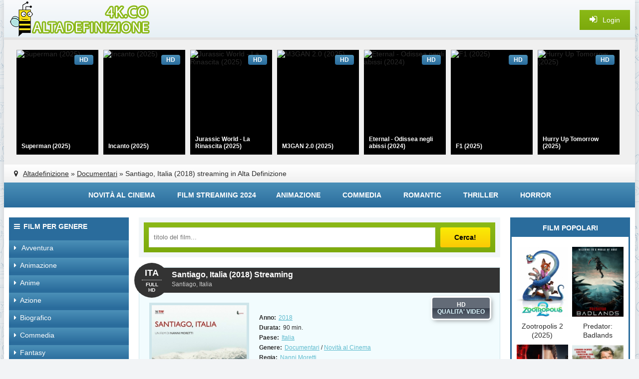

--- FILE ---
content_type: text/html; charset=utf-8
request_url: https://www.altadefinizione4k.tv/7976-santiago-italia-2018.html
body_size: 8491
content:
<!DOCTYPE html>
<html lang="it-IT">
<head>
<meta http-equiv="Content-Type" content="text/html; charset=utf-8" />
<title>Santiago, Italia Streaming ITA  Gratis (2018) | Altadefinizione</title>
<meta name="description" content="Guarda Santiago, Italia (2018) Streaming in alta definizione Italiano completamente gratis. Santiago, Italia streaming ITA film completo Full HD 1080p , UHD 4K su Altadefinizione01." />
<meta name="keywords" content="Santiago, Italia (2018) streaming, Santiago, Italia (2018) streaming ITA, Santiago, Italia streaming ITA, Santiago, Italia (2018) altadefinizione" />
<meta name="generator" content="DataLife Engine (http://dle-news.ru)" />

<meta property="og:site_name" content="Altadefinizione nuovo sito  2024 | Film in Streaming ITA Gratis senza limiti" />
<meta property="og:type" content="article" />
<meta property="og:title" content="Santiago, Italia (2018)" />
<meta property="og:url" content="https://www.altadefinizione4k.tv/7976-santiago-italia-2018.html" />
<meta property="og:image" content="https://www.altadefinizione4k.tv/uploads/posts/2018-11/medium/1542800120_55414.jpg" />
<link rel="search" type="application/opensearchdescription+xml" href="https://www.altadefinizione4k.tv/engine/opensearch.php" title="Altadefinizione nuovo sito  2024 | Film in Streaming ITA Gratis senza limiti" />
<link rel="alternate" type="application/rss+xml" title="Altadefinizione nuovo sito  2024 | Film in Streaming ITA Gratis senza limiti" href="https://www.altadefinizione4k.tv/rss.xml" />
<script type="text/javascript" src="/engine/classes/min/index.php?charset=utf-8&amp;g=general&amp;17"></script>
<script type="text/javascript" src="/engine/classes/min/index.php?charset=utf-8&amp;f=engine/classes/masha/masha.js&amp;17"></script>
  <meta name="viewport" content="width=device-width, initial-scale=1.0" />
  <link rel="shortcut icon" href="/templates/altadefinizione/images/favicon.ico" />
  <link href="/templates/altadefinizione/style/styles.css" type="text/css" rel="stylesheet" />
  <link href="/templates/altadefinizione/style/engine.css" type="text/css" rel="stylesheet" />
  <script src="/templates/altadefinizione/js/libs.js"></script>
  <!--[if lt IE 9]><script src="//html5shiv.googlecode.com/svn/trunk/html5.js"></script><![endif]-->
    <meta name="msvalidate.01" content="BF4B7A898A34DA05C369ED84D703F9C5" />
     
    <meta name="google-site-verification" content="V1PI9NeX1NxTHnTOJgtNVNq_wmlfY3CmrEUXMfpx25U" />
      
  <meta name="google-site-verification" content="IgK9eg2KSiH3VLuCgZmK8L5X9lp9DJPXNx1xWjLEKEY" />
    <meta name="google-site-verification" content="IgK9eg2KSiH3VLuCgZmK8L5X9lp9DJPXNx1xWjLEKEY" />
    <meta name="google-site-verification" content="0AKQeZfkaxa2XRHxBDftyzsNkTSwDztKQDuzOv_K_-g" />
    <meta name="google-site-verification" content="JK4tMszj3oMd1nMDKA5GUI7eYhsz9I_0k9-67mtnGtU" />
    <meta name="google-site-verification" content="0V29wDf8EfEFFfUAYLcOrNpebrubnuY-h_oBH1nwEYE" />
    <meta name="google-site-verification" content="33tKPDhiQeNM2zfRS7zrNjhsuG3M5JtqIg4a11S2snA" />
    
    
     <script src="//www.altadefinizione4k.tv/playerjs.js" type="text/javascript"></script>
  

    
      
    
  
    </head>

    
<body>
<script type="text/javascript">
<!--
var dle_root       = '/';
var dle_admin      = '';
var dle_login_hash = '';
var dle_group      = 5;
var dle_skin       = 'altadefinizione';
var dle_wysiwyg    = '0';
var quick_wysiwyg  = '0';
var dle_act_lang   = ["Yes", "No", "Enter", "Cancel", "Save", "Delete", "Loading. Please, wait..."];
var menu_short     = 'Quick edit';
var menu_full      = 'Full edit';
var menu_profile   = 'View profile';
var menu_send      = 'Send message';
var menu_uedit     = 'Admin Center';
var dle_info       = 'Information';
var dle_confirm    = 'Confirm';
var dle_prompt     = 'Enter the information';
var dle_req_field  = 'Please fill in all the required fields';
var dle_del_agree  = 'Are you sure you want to delete it? This action cannot be undone';
var dle_spam_agree = 'Are you sure you want to mark the user as a spammer? This will remove all his comments';
var dle_complaint  = 'Enter the text of your complaint to the Administration:';
var dle_big_text   = 'Highlighted section of text is too large.';
var dle_orfo_title = 'Enter a comment to the detected error on the page for Administration ';
var dle_p_send     = 'Send';
var dle_p_send_ok  = 'Notification has been sent successfully ';
var dle_save_ok    = 'Changes are saved successfully. Refresh the page?';
var dle_reply_title= 'Reply to the comment';
var dle_tree_comm  = '0';
var dle_del_news   = 'Delete article';
var allow_dle_delete_news   = false;
var dle_search_delay   = false;
var dle_search_value   = '';
jQuery(function($){
FastSearch();
});
//-->
</script>  

    
    
<div class="wrapper">
					
	 <div class="wrap center clearfix">
	 
	 <header class="head">
		<div class="head-line">
			<a href="/" class="logotype" title="Film streaming  Altadefinizione"></a>
			<div class="show-login icon-left purple" id="show-login">
				<i class="fa fa-sign-in"></i> <span>Login</span>
				
			</div>
		</div>
		<div class="carousel-wr">
			<div id="owl-carou">
				<a class="carou img-box" href="https://www.altadefinizione4k.tv/10255-superman-2025.html">
	<img data-src="https://www.altadefinizione4k.tv/uploads/posts/2025-05/medium/1748515742_62707.jpg" alt="Superman (2025)" class="lazyOwl" />
	<div class="rel-title">Superman (2025)</div>
	<div class="carou-inner"><i class="fa fa-play-circle-o"></i></div>
	<div class="k-meta qual-mark">HD</div>
</a><a class="carou img-box" href="https://www.altadefinizione4k.tv/10254-incanto-2025.html">
	<img data-src="https://www.altadefinizione4k.tv/uploads/posts/2025-05/medium/1748510309_66936.jpg" alt="Incanto (2025)" class="lazyOwl" />
	<div class="rel-title">Incanto (2025)</div>
	<div class="carou-inner"><i class="fa fa-play-circle-o"></i></div>
	<div class="k-meta qual-mark">HD</div>
</a><a class="carou img-box" href="https://www.altadefinizione4k.tv/10253-jurassic-world-la-rinascita-2025.html">
	<img data-src="https://www.altadefinizione4k.tv/uploads/posts/2025-05/medium/1748509427_66118.jpg" alt="Jurassic World - La Rinascita (2025)" class="lazyOwl" />
	<div class="rel-title">Jurassic World - La Rinascita (2025)</div>
	<div class="carou-inner"><i class="fa fa-play-circle-o"></i></div>
	<div class="k-meta qual-mark">HD</div>
</a><a class="carou img-box" href="https://www.altadefinizione4k.tv/10252-m3gan-20-2025.html">
	<img data-src="https://www.altadefinizione4k.tv/uploads/posts/2025-05/medium/1748508264_65878.jpg" alt="M3GAN 2.0 (2025)" class="lazyOwl" />
	<div class="rel-title">M3GAN 2.0 (2025)</div>
	<div class="carou-inner"><i class="fa fa-play-circle-o"></i></div>
	<div class="k-meta qual-mark">HD</div>
</a><a class="carou img-box" href="https://www.altadefinizione4k.tv/10251-eternal-odissea-negli-abissi-2024.html">
	<img data-src="https://www.altadefinizione4k.tv/uploads/posts/2025-05/medium/1748505092_66531.jpg" alt="Eternal - Odissea negli abissi (2024)" class="lazyOwl" />
	<div class="rel-title">Eternal - Odissea negli abissi (2024)</div>
	<div class="carou-inner"><i class="fa fa-play-circle-o"></i></div>
	<div class="k-meta qual-mark">HD</div>
</a><a class="carou img-box" href="https://www.altadefinizione4k.tv/10250-f1-2025.html">
	<img data-src="https://www.altadefinizione4k.tv/uploads/posts/2025-05/medium/1748464894_63928.jpg" alt="F1 (2025)" class="lazyOwl" />
	<div class="rel-title">F1 (2025)</div>
	<div class="carou-inner"><i class="fa fa-play-circle-o"></i></div>
	<div class="k-meta qual-mark">HD</div>
</a><a class="carou img-box" href="https://www.altadefinizione4k.tv/10249-hurry-up-tomorrow-2025.html">
	<img data-src="https://www.altadefinizione4k.tv/uploads/posts/2025-05/medium/1748464064_66992.jpg" alt="Hurry Up Tomorrow (2025)" class="lazyOwl" />
	<div class="rel-title">Hurry Up Tomorrow (2025)</div>
	<div class="carou-inner"><i class="fa fa-play-circle-o"></i></div>
	<div class="k-meta qual-mark">HD</div>
</a><a class="carou img-box" href="https://www.altadefinizione4k.tv/10248-milarepa-2025.html">
	<img data-src="https://www.altadefinizione4k.tv/uploads/posts/2025-05/medium/1748462774_67193.jpg" alt="Milarepa (2025)" class="lazyOwl" />
	<div class="rel-title">Milarepa (2025)</div>
	<div class="carou-inner"><i class="fa fa-play-circle-o"></i></div>
	<div class="k-meta qual-mark">HD</div>
</a><a class="carou img-box" href="https://www.altadefinizione4k.tv/10247-il-maestro-e-margherita-2025.html">
	<img data-src="https://www.altadefinizione4k.tv/uploads/posts/2025-05/medium/1748461915_66656.jpg" alt="Il Maestro e Margherita (2025)" class="lazyOwl" />
	<div class="rel-title">Il Maestro e Margherita (2025)</div>
	<div class="carou-inner"><i class="fa fa-play-circle-o"></i></div>
	<div class="k-meta qual-mark">HD</div>
</a><a class="carou img-box" href="https://www.altadefinizione4k.tv/10246-elio-2025.html">
	<img data-src="https://www.altadefinizione4k.tv/uploads/posts/2025-05/medium/1748460617_62286.jpg" alt="Elio (2025)" class="lazyOwl" />
	<div class="rel-title">Elio (2025)</div>
	<div class="carou-inner"><i class="fa fa-play-circle-o"></i></div>
	<div class="k-meta qual-mark">HD</div>
</a><a class="carou img-box" href="https://www.altadefinizione4k.tv/10245-28-anni-dopo-2025.html">
	<img data-src="https://www.altadefinizione4k.tv/uploads/posts/2025-05/medium/1748442021_66534.jpg" alt="28 Anni Dopo (2025)" class="lazyOwl" />
	<div class="rel-title">28 Anni Dopo (2025)</div>
	<div class="carou-inner"><i class="fa fa-play-circle-o"></i></div>
	<div class="k-meta qual-mark">HD</div>
</a><a class="carou img-box" href="https://www.altadefinizione4k.tv/10230-2073-2024.html">
	<img data-src="https://www.altadefinizione4k.tv/uploads/posts/2025-05/medium/1748374897_66015.jpg" alt="2073 (2024)" class="lazyOwl" />
	<div class="rel-title">2073 (2024)</div>
	<div class="carou-inner"><i class="fa fa-play-circle-o"></i></div>
	<div class="k-meta qual-mark">HD</div>
</a><a class="carou img-box" href="https://www.altadefinizione4k.tv/10229-la-mia-amica-zoe-2025.html">
	<img data-src="https://www.altadefinizione4k.tv/uploads/posts/2025-05/medium/1748373039_66423.jpg" alt="La mia Amica Zoe (2025)" class="lazyOwl" />
	<div class="rel-title">La mia Amica Zoe (2025)</div>
	<div class="carou-inner"><i class="fa fa-play-circle-o"></i></div>
	<div class="k-meta qual-mark">HD</div>
</a><a class="carou img-box" href="https://www.altadefinizione4k.tv/10228-heart-eyes-appuntamento-con-la-morte-2025.html">
	<img data-src="https://www.altadefinizione4k.tv/uploads/posts/2025-05/medium/1748369871_66364.jpg" alt="Heart Eyes - Appuntamento con la Morte (2025)" class="lazyOwl" />
	<div class="rel-title">Heart Eyes - Appuntamento con la Morte</div>
	<div class="carou-inner"><i class="fa fa-play-circle-o"></i></div>
	<div class="k-meta qual-mark">HD</div>
</a><a class="carou img-box" href="https://www.altadefinizione4k.tv/10227-dragon-trainer-2025.html">
	<img data-src="https://www.altadefinizione4k.tv/uploads/posts/2025-05/medium/1748367740_locandinapg1.jpg" alt="Dragon Trainer (2025)" class="lazyOwl" />
	<div class="rel-title">Dragon Trainer (2025)</div>
	<div class="carou-inner"><i class="fa fa-play-circle-o"></i></div>
	<div class="k-meta qual-mark">HD</div>
</a><a class="carou img-box" href="https://www.altadefinizione4k.tv/9911-ballerina-2024.html">
	<img data-src="https://www.altadefinizione4k.tv/uploads/posts/2025-05/medium/1748366822_62692.jpg" alt="Ballerina (2025)" class="lazyOwl" />
	<div class="rel-title">Ballerina (2025)</div>
	<div class="carou-inner"><i class="fa fa-play-circle-o"></i></div>
	<div class="k-meta qual-mark">HD</div>
</a><a class="carou img-box" href="https://www.altadefinizione4k.tv/10226-maracuda-diventare-grandi-e-una-giungla-2025.html">
	<img data-src="https://www.altadefinizione4k.tv/uploads/posts/2025-05/medium/1748359507_67198.jpg" alt="Maracuda - Diventare Grandi è una Giungla (2025)" class="lazyOwl" />
	<div class="rel-title">Maracuda - Diventare Grandi è una</div>
	<div class="carou-inner"><i class="fa fa-play-circle-o"></i></div>
	<div class="k-meta qual-mark">HD</div>
</a><a class="carou img-box" href="https://www.altadefinizione4k.tv/10208-karate-kid-legends-2025.html">
	<img data-src="https://www.altadefinizione4k.tv/uploads/posts/2024-12/medium/1733200239_63458.jpg" alt="Karate Kid: Legends (2025)" class="lazyOwl" />
	<div class="rel-title">Karate Kid: Legends (2025)</div>
	<div class="carou-inner"><i class="fa fa-play-circle-o"></i></div>
	<div class="k-meta qual-mark">HD</div>
</a><a class="carou img-box" href="https://www.altadefinizione4k.tv/10225-lesorcismo-di-emma-schmidt-the-ritual-2025.html">
	<img data-src="https://www.altadefinizione4k.tv/uploads/posts/2025-05/medium/1748340376_66567.jpg" alt="L'Esorcismo di Emma Schmidt - The Ritual (2025)" class="lazyOwl" />
	<div class="rel-title">L'Esorcismo di Emma Schmidt - The</div>
	<div class="carou-inner"><i class="fa fa-play-circle-o"></i></div>
	<div class="k-meta qual-mark">HD</div>
</a>
			</div>
		</div>
		<div class="speedbar nowrap icon-left"><i class="fa fa-map-marker"></i> 	<span id="dle-speedbar"><span itemscope itemtype="http://data-vocabulary.org/Breadcrumb"><a href="https://www.altadefinizione4k.tv/" itemprop="url"><span itemprop="title">Altadefinizione</span></a></span> &raquo; <span itemscope itemtype="http://data-vocabulary.org/Breadcrumb"><a href="https://www.altadefinizione4k.tv/documentari/" itemprop="url"><span itemprop="title">Documentari</span></a></span> &raquo; Santiago, Italia (2018)</span> streaming in Alta Definizione
</div>
	 </header>
	 
	 <div class="line">
						<ul class="line-navi clearfix">
							<li><a href="/novita-al-cinema/">Novità al Cinema</a></li>
							<li><a href="/xfsearch/2024/">Film streaming 2024</a>
							<li><a href="/animazione-hd/">Animazione</a></li>
							<li><a href="/commedia/">Commedia</a></li>
							<li><a href="/romantico/">Romantic</a></li>
							<li><a href="/thriller/">Thriller</a></li>
							<li><a href="/horror/">Horror</a></li>
						</ul>
	</div>
		
		<div class="cols clearfix">
		
			<div class="col-left-cont clearfix">
			
				<div class="col-cont">
				
					<div class="top-cont">
					
						<div class="search-wrap purple">
										<form id="quicksearch" method="post">
											<input type="hidden" name="do" value="search" />
											<input type="hidden" name="subaction" value="search" />
											<div class="search-box">
												<input id="story" name="story" placeholder="titolo del film..." type="text" />
												<button type="submit" title="Cerca!">Cerca!</button>
											</div>
										</form>
						</div>
						
						
						
					</div>
					
					
					<div id='dle-content'><article>
    
    <div class="short-item">

	<header class="short-head ignore-select">
		<h1>Santiago, Italia (2018) Streaming</h1>  
		<div class="short-metas nowrap">
            <h4>Santiago, Italia </h4>
		</div>
		<div class="short-date"><span>ITA</span><div>FULL HD</div></div>
	</header>
	
	<div class="f-mov-cols clearfix">
	
		<div class="fmc-left">
		
			<div class="f-mov-img">
				<img src="https://www.altadefinizione4k.tv/uploads/posts/2018-11/medium/1542800120_55414.jpg" alt="Santiago, Italia (2018)" />
	  <noindex>	   <a href="/scar.php"  rel="nofollow"  target="_blank"  ><img src="/c.png"></a>
       </noindex>

                
			</div>
			
		</div>
        
        
 
        
		
		<div class="fmc-right">
		
			<div class="short-rate-qual">
			
				
				<div class="s-qual" data-label="QUALITA' VIDEO">HD</div>
			</div>
			
			<ul class="mov-lines ignore-select">
              
				<li><div class="mov-label"><b>Anno:</b></div> <a href="https://www.altadefinizione4k.tv/xfsearch/2018/">2018</a></li>
				<li><div class="mov-label"><b>Durata:</b></div> 90 min.</li>
				<li><div class="mov-label"><b>Paese:</b></div> <a href="https://www.altadefinizione4k.tv/xfsearch/Italia/">Italia</a></li>
				<li><div class="mov-label"><b>Genere: </b></div> <a href="https://www.altadefinizione4k.tv/documentari/">Documentari</a> / <a href="https://www.altadefinizione4k.tv/streaming/">Novità al Cinema</a></li>
				<li><div class="mov-label"><b>Regia: </b></div> <a href="https://www.altadefinizione4k.tv/xfsearch/Nanni+Moretti/">Nanni Moretti</a></li>
				<li><div class="mov-label"><b>Attori:</b></div></li>
                <li><div class="mov-label"><b>Traduzione:</b></div>Italian</li>
                <li><div class="mov-label"><b>Il nome originale:</b></div><strong>Santiago, Italia  Streaming ITA</strong></li>
			</ul>
			 
		</div>
		
	</div>
	
	<div class="mov-desc">
	<h2 class="left-sub subtitle"> Santiago, Italia (2018) Streaming  Altadefinizione </h2> 

       	  
        	 <noindex>   <center> <div class="carou-title2">
         <img src="/button.png"><a href="/streaming-gratis.php"  target="_blank" rel="nofollow" > Clicca qui per guardare<b> Santiago, Italia (2018) </b>in UHD/4K Gratis  </a>
    
    </div></center></noindex>
 <br>
		<div class="full-text clearfix">
			Santiago, Italia, il film diretto da Nanni Moretti, racconta, attraverso le parole dei protagonisti e i materiali dell'epoca, i mesi successivi al colpo di stato dell'11 settembre 1973 che pose fine al governo democratico di Salvador Allende in Cile.<br />Il film si concentra, in particolare, sul ruolo svolto dall'ambasciata italiana a Santiago, che diede rifugio a centinaia di oppositori del regime del generale Pinochet, consentendo poi loro di raggiungere l'Italia.
            	
		</div>
			
	
	</div>
	
	
	
			
</div>

  <div class="player-section">
	
		<ul class="tabs nowrap clearfix">
			<li class="current">Santiago, Italia (2018) Streaming </li>
			<li>Trailer</li>
		</ul>
				
		<div class="mov-compl"></div>
				
		<div class="player-box visible full-text">
					   
            <div id="alta"></div>

<script>
    var player = new Playerjs({id:"alta",  poster:"https://www.altadefinizione4k.tv/uploads/posts/2018-11/medium/1542800120_55414.jpg", file:"https://www.altadefinizione4k.tv/Universal.mp4", title:"Santiago, Italia (2018)"});
</script>
        
            
		</div>
		
		<div class="player-box full-text">
			<div class="video-player-plugin"><br /> <div class="session" namesession="Host"><br /><span namevideo="Trailer "><br /> <iframe src="https://www.youtube.com/embed/PoQsodRVUKY" width="560" height="315"  frameborder="0" allow="accelerometer; autoplay; encrypted-media; gyroscope; picture-in-picture" allowfullscreen></iframe><br /> </span><br />         </div><br /></div><br />
		</div>
		
	</div>
    
    
    
	
        
        
  
			
	
	<h3 class="mov-sub subtitle">Film Santiago, Italia (2018) Streaming ITA in Full HD Gratis</h3>
    
    
		
	<div class="f-mov-soc">
								<div class="social-likes ignore-select">
									<div class="vkontakte" title="Поделиться ссылкой во Вконтакте"></div>
									<div class="facebook" title="Поделиться ссылкой на Фейсбуке"></div>
									<div class="twitter" title="Поделиться ссылкой в Твиттере"></div>
									<div class="odnoklassniki" title="Поделиться ссылкой в Одноклассниках"></div>
									<div class="plusone" title="Поделиться ссылкой в Гугл-плюсе"></div>
								</div>
	</div>

	<div class="rel-cont">
		<div class="carousel-wr3 clearfix">
			<div class="carou-title2">Vi consigliamo di guardare:</div>
			<div id="owl-carou3">
				<a class="slide img-box" href="https://www.altadefinizione4k.tv/7147-cabros-de-mierda-2017.html">
	<img data-src="https://www.altadefinizione4k.tv/uploads/posts/2018-01/medium/1515441819_54470.jpg" alt="Cabros de Mierda (2017)" class="lazyOwl" />
	<div class="rel-title">Cabros de Mierda (2017)</div>
	<div class="carou-inner"><i class="fa fa-play-circle-o"></i></div>
</a><a class="slide img-box" href="https://www.altadefinizione4k.tv/3923-colonia-2016-2.html">
	<img data-src="https://www.altadefinizione4k.tv/uploads/posts/2016-03/1458753760_1452114582_842913.jpg" alt="Colonia (2016)" class="lazyOwl" />
	<div class="rel-title">Colonia (2016)</div>
	<div class="carou-inner"><i class="fa fa-play-circle-o"></i></div>
</a><a class="slide img-box" href="https://www.altadefinizione4k.tv/2228-mia-madre-2015.html">
	<img data-src="https://www.altadefinizione4k.tv/uploads/posts/2016-02/1456262008_1427562022_mia-madre.jpg" alt="Mia Madre (2015)" class="lazyOwl" />
	<div class="rel-title">Mia Madre (2015)</div>
	<div class="carou-inner"><i class="fa fa-play-circle-o"></i></div>
</a><a class="slide img-box" href="https://www.altadefinizione4k.tv/2076-tony-manero-2009.html">
	<img data-src="https://www.altadefinizione4k.tv/uploads/posts/2016-02/1456083897_1438713028_tony_manero_2009.jpg" alt="Tony Manero (2009)" class="lazyOwl" />
	<div class="rel-title">Tony Manero (2009)</div>
	<div class="carou-inner"><i class="fa fa-play-circle-o"></i></div>
</a><a class="slide img-box" href="https://www.altadefinizione4k.tv/1307-sei-vie-per-santiago-2015-9.html">
	<img data-src="https://www.altadefinizione4k.tv/uploads/posts/2016-02/1454877910_1431552184_sei-vie-per-santiago-poster-locandina-2015.jpg" alt="Sei vie per Santiago (2015)" class="lazyOwl" />
	<div class="rel-title">Sei vie per Santiago (2015)</div>
	<div class="carou-inner"><i class="fa fa-play-circle-o"></i></div>
</a>
			</div>
		</div>
	</div>

</article>

	</div>
					
				</div>
				<!-- end col-cont -->
				
				<aside class="col-left">
				
					<div class="nav-box">
						<div class="nav-box-title icon-left"><i class="fa fa-bars"></i>Film per genere</div>
						<nav class="nav-box-content">
							<ul class="nav icon-left">
								<li><a href="/avventura/"><i class="fa fa-caret-right"></i> Avventura</a></li>
								<li><a href="/animazione-hd/"><i class="fa fa-caret-right"></i>Animazione</a></li>
								<li><a href="/anime/"><i class="fa fa-caret-right"></i>Anime</a></li>
								<li><a href="/azione/"><i class="fa fa-caret-right"></i>Azione</a></li>
								<li><a href="/biografico/"><i class="fa fa-caret-right"></i>Biografico</a></li>
								<li><a href="/commedia/"><i class="fa fa-caret-right"></i>Commedia</a></li>
								<li><a href="/fantasy/"><i class="fa fa-caret-right"></i>Fantasy</a></li>
								<li><a href="/fantascienza/"><i class="fa fa-caret-right"></i>Fantascienza</a></li>
								<li><a href="/family/"><i class="fa fa-caret-right"></i>Family</a></li>
								<li><a href="/documentari/"><i class="fa fa-caret-right"></i>Documentari</a></li>
                                <li><a href="/dramatico/"><i class="fa fa-caret-right"></i>Dramatico</a></li>
								<li><a href="/gangster/"><i class="fa fa-caret-right"></i>Gangster</a></li>
								<li><a href="/giallo/"><i class="fa fa-caret-right"></i>Giallo</a></li>
								<li><a href="/guerra/"><i class="fa fa-caret-right"></i>Guerra</a></li>
								<li><a href="/musicale/"><i class="fa fa-caret-right"></i>Musicale</a></li>
                                <li><a href="/poliziesco/"><i class="fa fa-caret-right"></i>Poliziesco</a></li>
								<li><a href="/horror/"><i class="fa fa-caret-right"></i>Horror</a></li>
								<li><a href="/romantico/"><i class="fa fa-caret-right"></i>Romantic</a></li>
								<li><a href="/sportivo/"><i class="fa fa-caret-right"></i>Sportivo</a></li>
                                <li><a href="/storico/"><i class="fa fa-caret-right"></i>Storico</a></li>
								<li><a href="/thriller/"><i class="fa fa-caret-right"></i>Thriller</a></li>
                                <li><a href="/science/"><i class="fa fa-caret-right"></i>Science Fiction</a></li>
								<li><a href="/documentari/"><i class="fa fa-caret-right"></i>Documentari</a></li>
								<li><a href="/western/"><i class="fa fa-caret-right"></i>Western</a></li>
								<li><a href="/erotici/"><i class="fa fa-caret-right"></i>Erotici</a></li>
                                
							</ul>
						</nav>
					</div>
					
				
					
					
					<div class="side-box green">
						<div class="side-bt">NOVITÀ AL CINEMA</div>
						<div class="side-bc clearfix">
							<a class="side-movie" href="https://www.altadefinizione4k.tv/10257-i-fantastici-4-gli-inizi-2025.html">
	<div class="side-movie-img img-box decor2">
		<img src="https://www.altadefinizione4k.tv/uploads/posts/2025-05/medium/1748518589_62159.jpg" alt="I Fantastici 4 - Gli Inizi (2025)" />
	</div>
	<div class="side-movie-title">I Fantastici 4 - Gli Inizi (2025)</div>
</a><a class="side-movie" href="https://www.altadefinizione4k.tv/10256-so-cosa-hai-fatto-2025.html">
	<div class="side-movie-img img-box decor2">
		<img src="https://www.altadefinizione4k.tv/uploads/posts/2025-05/medium/1748517382_66556.jpg" alt="So Cosa hai Fatto (2025)" />
	</div>
	<div class="side-movie-title">So Cosa hai Fatto (2025)</div>
</a><a class="side-movie" href="https://www.altadefinizione4k.tv/10232-quel-pazzo-venerdi-sempre-piu-pazzo-2025.html">
	<div class="side-movie-img img-box decor2">
		<img src="https://www.altadefinizione4k.tv/uploads/posts/2025-05/medium/1748417394_65843.jpg" alt="Quel Pazzo Venerdì, Sempre più Pazzo (2025)" />
	</div>
	<div class="side-movie-title">Quel Pazzo Venerdì, Sempre più Pazzo (2025)</div>
</a><a class="side-movie" href="https://www.altadefinizione4k.tv/10233-weapons-2025.html">
	<div class="side-movie-img img-box decor2">
		<img src="https://www.altadefinizione4k.tv/uploads/posts/2025-05/medium/1748422211_67092.jpg" alt="Weapons (2025)" />
	</div>
	<div class="side-movie-title">Weapons (2025)</div>
</a><a class="side-movie" href="https://www.altadefinizione4k.tv/10238-downton-abbey-3-2025.html">
	<div class="side-movie-img img-box decor2">
		<img src="https://www.altadefinizione4k.tv/uploads/posts/2025-05/medium/1748429044_65883.jpg" alt="Downton Abbey 3 (2025)" />
	</div>
	<div class="side-movie-title">Downton Abbey 3 (2025)</div>
</a><a class="side-movie" href="https://www.altadefinizione4k.tv/10234-io-sono-nessuno-2-2025.html">
	<div class="side-movie-img img-box decor2">
		<img src="https://www.altadefinizione4k.tv/uploads/posts/2025-05/medium/1748423602_66564.jpg" alt="Io Sono Nessuno 2 (2025)" />
	</div>
	<div class="side-movie-title">Io Sono Nessuno 2 (2025)</div>
</a><a class="side-movie" href="https://www.altadefinizione4k.tv/10231-bring-her-back-torna-da-me-2025.html">
	<div class="side-movie-img img-box decor2">
		<img src="https://www.altadefinizione4k.tv/uploads/posts/2025-05/medium/1748378523_66985.jpg" alt="Bring Her Back - Torna da Me (2025)" />
	</div>
	<div class="side-movie-title">Bring Her Back - Torna da Me (2025)</div>
</a><a class="side-movie" href="https://www.altadefinizione4k.tv/10235-troppo-cattivi-2-2025.html">
	<div class="side-movie-img img-box decor2">
		<img src="https://www.altadefinizione4k.tv/uploads/posts/2025-05/medium/1748424504_66440.jpg" alt="Troppo Cattivi 2 (2025)" />
	</div>
	<div class="side-movie-title">Troppo Cattivi 2 (2025)</div>
</a><a class="side-movie" href="https://www.altadefinizione4k.tv/10237-i-puffi-il-film-2025.html">
	<div class="side-movie-img img-box decor2">
		<img src="https://www.altadefinizione4k.tv/uploads/posts/2025-05/medium/1748428196_66788.jpg" alt="I Puffi - Il Film (2025)" />
	</div>
	<div class="side-movie-title">I Puffi - Il Film (2025)</div>
</a><a class="side-movie" href="https://www.altadefinizione4k.tv/10236-warfare-tempo-di-guerra-2025.html">
	<div class="side-movie-img img-box decor2">
		<img src="https://www.altadefinizione4k.tv/uploads/posts/2025-05/medium/1748426258_66505.jpg" alt="Warfare - Tempo di Guerra (2025)" />
	</div>
	<div class="side-movie-title">Warfare - Tempo di Guerra (2025)</div>
</a>
						</div>
					</div>
				
					
					
				</aside>
				<!-- end col-left -->
				
			</div>
			<!-- end col-left-cont -->
			
			<aside class="col-right">
			
			
				
					
					
				<div class="side-box dark">
					<div class="side-bt">	Film Popolari</div>
					<div class="side-bc clearfix">
						<a class="side-movie" href="https://www.altadefinizione4k.tv/10244-zootropolis-2-2025.html">
	<div class="side-movie-img img-box decor2">
		<img src="https://www.altadefinizione4k.tv/uploads/posts/2025-05/medium/1748440696_65874.jpg" alt="Zootropolis 2 (2025)" />
	</div>
	<div class="side-movie-title">Zootropolis 2 (2025)</div>
</a><a class="side-movie" href="https://www.altadefinizione4k.tv/10243-predator-badlands-2025.html">
	<div class="side-movie-img img-box decor2">
		<img src="https://www.altadefinizione4k.tv/uploads/posts/2025-09/medium/1757171185_mv5bogi4zdi2ndytyjbiyi00nzgwltk1ztatywqwnmy5owuxngyyxkeyxkfqcgc._v1_.jpg" alt="Predator: Badlands (2025)" />
	</div>
	<div class="side-movie-title">Predator: Badlands (2025)</div>
</a><a class="side-movie" href="https://www.altadefinizione4k.tv/10242-tron-ares-2025.html">
	<div class="side-movie-img img-box decor2">
		<img src="https://www.altadefinizione4k.tv/uploads/posts/2025-09/medium/1757167567_unnamed-9.jpg" alt="Tron: Ares (2025)" />
	</div>
	<div class="side-movie-title">Tron: Ares (2025)</div>
</a><a class="side-movie" href="https://www.altadefinizione4k.tv/10241-una-battaglia-dopo-laltra-2025.html">
	<div class="side-movie-img img-box decor2">
		<img src="https://www.altadefinizione4k.tv/uploads/posts/2025-05/medium/1748433621_66964.jpg" alt="Una Battaglia dopo l'Altra (2025)" />
	</div>
	<div class="side-movie-title">Una Battaglia dopo l'Altra (2025)</div>
</a><a class="side-movie" href="https://www.altadefinizione4k.tv/10240-la-casa-delle-bambole-di-gabby-il-film-2025.html">
	<div class="side-movie-img img-box decor2">
		<img src="https://www.altadefinizione4k.tv/uploads/posts/2025-05/medium/1748432368_66889.jpg" alt="La Casa delle Bambole di Gabby - Il Film (2025)" />
	</div>
	<div class="side-movie-title">La Casa delle Bambole di Gabby - Il Film (2025)</div>
</a><a class="side-movie" href="https://www.altadefinizione4k.tv/10239-demon-slayer-kimetsu-no-yaiba-il-castello-dellinfinito-2025.html">
	<div class="side-movie-img img-box decor2">
		<img src="https://www.altadefinizione4k.tv/uploads/posts/2025-05/medium/1748430113_66525.jpg" alt="Demon Slayer: Kimetsu no Yaiba Il Castello dell'Infinito (2025)" />
	</div>
	<div class="side-movie-title">Demon Slayer: Kimetsu no Yaiba Il Castello dell'Infinito (2025)</div>
</a>
					</div>
				</div>
				
				<div class="side-box green">
					<div class="side-bt">Top Animazione</div>
					<div class="side-bc clearfix">
						<a class="upd-item decor5" href="https://www.altadefinizione4k.tv/10191-il-signore-degli-anelli-la-guerra-dei-rohirrim-2025.html">
	<div class="upd-title subtitle">
		Il Signore degli Anelli - La Guerra dei Rohirrim (2025)
	</div>
	
	<div class="upd-img img-box decor2">
		<img src="https://www.altadefinizione4k.tv/uploads/posts/2024-10/medium/1729280597_il-signore-degli-anelli-la-guerra-dei-rohirrim_poster-italia.jpg" alt="Il Signore degli Anelli - La Guerra dei Rohirrim (2025)" />
	</div>
</a><a class="upd-item decor5" href="https://www.altadefinizione4k.tv/9738-oceania-2-2024.html">
	<div class="upd-title subtitle">
		Oceania 2 (2024)
	</div>
	
	<div class="upd-img img-box decor2">
		<img src="https://www.altadefinizione4k.tv/uploads/posts/2024-10/medium/1728618023_64359.jpg" alt="Oceania 2 (2024)" />
	</div>
</a><a class="upd-item decor5" href="https://www.altadefinizione4k.tv/9999-lilo-stitch-2024.html">
	<div class="upd-title subtitle">
		Lilo & Stitch (2025)
	</div>
	
	<div class="upd-img img-box decor2">
		<img src="https://www.altadefinizione4k.tv/uploads/posts/2024-12/medium/1733200545_dhygdma-db887cc0-b627-4c88-8986-6604a5f62a0b.jpg" alt="Lilo & Stitch (2025)" />
	</div>
</a><a class="upd-item decor5" href="https://www.altadefinizione4k.tv/10037-sonic-3-2024.html">
	<div class="upd-title subtitle">
		Sonic 3 - Il Film (2025)
	</div>
	
	<div class="upd-img img-box decor2">
		<img src="https://www.altadefinizione4k.tv/uploads/posts/2024-10/medium/1729279840_63422.jpg" alt="Sonic 3 - Il Film (2025)" />
	</div>
</a><a class="upd-item decor5" href="https://www.altadefinizione4k.tv/10215-un-film-minecraft-2025.html">
	<div class="upd-title subtitle">
		Un Film Minecraft (2025)
	</div>
	
	<div class="upd-img img-box decor2">
		<img src="https://www.altadefinizione4k.tv/uploads/posts/2025-05/medium/1748360200_locandinapg1.jpg" alt="Un Film Minecraft (2025)" />
	</div>
</a><a class="upd-item decor5" href="https://www.altadefinizione4k.tv/9724-il-robot-selvaggio-2024.html">
	<div class="upd-title subtitle">
		Il Robot Selvaggio (2024)
	</div>
	
	<div class="upd-img img-box decor2">
		<img src="https://www.altadefinizione4k.tv/uploads/posts/2024-06/medium/1718949576_locandinapg1.jpg" alt="Il Robot Selvaggio (2024)" />
	</div>
</a>
					</div>
				</div>
				
				<div class="side-box yellow">
					<div class="side-bt">Top Film Del Mese</div>
					<div class="side-bc clearfix">
						<a class="side-movie" href="https://www.altadefinizione4k.tv/9737-wicked-2024.html">
	<div class="side-movie-img img-box decor2">
		<img src="https://www.altadefinizione4k.tv/uploads/posts/2024-06/medium/1718950613_onesheet.jpg" alt="Wicked (2024)" />
	</div>
	<div class="side-movie-title">Wicked (2024)</div>
</a><a class="side-movie" href="https://www.altadefinizione4k.tv/9739-fino-alla-fine-2024.html">
	<div class="side-movie-img img-box decor2">
		<img src="https://www.altadefinizione4k.tv/uploads/posts/2024-06/medium/1718950628_locandina.jpg" alt="Fino alla Fine (2024)" />
	</div>
	<div class="side-movie-title">Fino alla Fine (2024)</div>
</a><a class="side-movie" href="https://www.altadefinizione4k.tv/9629-lesorcismo-ultimo-atto-2024-6.html">
	<div class="side-movie-img img-box decor2">
		<img src="https://www.altadefinizione4k.tv/uploads/posts/2024-06/medium/1718941727_locandina.jpg" alt="L'Esorcismo - Ultimo Atto (2024)" />
	</div>
	<div class="side-movie-title">L'Esorcismo - Ultimo Atto (2024)</div>
</a><a class="side-movie" href="https://www.altadefinizione4k.tv/9639-kinds-of-kindness-2024.html">
	<div class="side-movie-img img-box decor2">
		<img src="https://www.altadefinizione4k.tv/uploads/posts/2024-06/medium/1718942278_mv5botizmmriotutzwy0yy00ogfjltg3yzgtywfhzwiwmmq5mwzixkeyxkfqcgdeqxvyndywmtkwnti._v1_.jpg" alt="Kinds of Kindness (2024)" />
	</div>
	<div class="side-movie-title">Kinds of Kindness (2024)</div>
</a><a class="side-movie" href="https://www.altadefinizione4k.tv/9633-the-watchers-loro-ti-guardano-2024.html">
	<div class="side-movie-img img-box decor2">
		<img src="https://www.altadefinizione4k.tv/uploads/posts/2024-06/medium/1718941929_locandinapg1.jpg" alt="The Watchers - Loro ti guardano (2024)" />
	</div>
	<div class="side-movie-title">The Watchers - Loro ti guardano (2024)</div>
</a><a class="side-movie" href="https://www.altadefinizione4k.tv/9734-io-sono-un-po-matto-e-tu-2024.html">
	<div class="side-movie-img img-box decor2">
		<img src="https://www.altadefinizione4k.tv/uploads/posts/2024-06/medium/1718950286_locandina-io-sono-un-po-matto-e-tu.jpg" alt="Io sono un po' matto e tu? (2024)" />
	</div>
	<div class="side-movie-title">Io sono un po' matto e tu? (2024)</div>
</a>
					</div>
				</div>
				
				
				
			</aside>
			<!-- end col-right -->
			
		</div>
		<!-- end cols -->
		
		<div class="carousel-wr2 clearfix">
			<div class="carou-title2">					I migliori film dell'anno</div>
			<div id="owl-carou2">
				
			</div>
		</div>
		
		<!-- подключаем нижний текст описаний -->
		
		
		<footer class="foot clearfix">
				<div class="foot-copyr">© 2024 Altadefinizione01</div>
				<ul class="foot-menu clearfix">
					<li><a href="/">Altadefinizione</a></li>
					
                      
                       
          
          
                      
       
                    
        
            
        
                    
                    
				</ul>
				<div class="counters-box">
					<!-- сюда коды счетчиков -->
				</div>
		</footer>
	
	</div>
	<!-- end wrap -->
	
</div>
<!-- end wrapper -->

<!--noindex-->
<div class="overlay" id="overlay">  


	<div class="login-box" id="login-box">
		<div class="login-title">Login</div>
		<div class="login-social clearfix">
					
		</div>
		<div class="login-form">
			<form method="post">
				<div class="login-input">
					<input type="text" name="login_name" id="login_name" placeholder="login"/>
				</div>
				<div class="login-input">
					<input type="password" name="login_password" id="login_password" placeholder="password" />
				</div>
				<div class="login-button">
					<button onclick="submit();" type="submit" title="Вход">enter</button>
					<input name="login" type="hidden" id="login" value="submit" />
				</div>
				<div class="login-checkbox">
					<input type="checkbox" name="login_not_save" id="login_not_save" value="1"/>
					
				</div>
				<div class="login-links clearfix">
					
				</div>
			</form>
		</div>
				
	</div>

</div>
<!--/noindex-->

<link href="/templates/altadefinizione/style/filter-xf.css" type="text/css" rel="stylesheet" />
<script src="/templates/altadefinizione/js/filter-xf.js"></script>

    
      <noindex>
            <!-- Yandex.Metrika counter -->
<script type="text/javascript">
(function (d, w, c) {
    (w[c] = w[c] || []).push(function() {
        try {
            w.yaCounter34771245 = new Ya.Metrika({id:34771245,
                    webvisor:true,
                    clickmap:true,
                    trackLinks:true,
                    accurateTrackBounce:true});
        } catch(e) { }
    });

    var n = d.getElementsByTagName("script")[0],
        s = d.createElement("script"),
        f = function () { n.parentNode.insertBefore(s, n); };
    s.type = "text/javascript";
    s.async = true;
    s.src = (d.location.protocol == "https:" ? "https:" : "http:") + "//mc.yandex.ru/metrika/watch.js";

    if (w.opera == "[object Opera]") {
        d.addEventListener("DOMContentLoaded", f, false);
    } else { f(); }
})(document, window, "yandex_metrika_callbacks");
</script>
<noscript><div><img src="//mc.yandex.ru/watch/34771245" style="position:absolute; left:-9999px;" alt="" /></div></noscript>
<!-- /Yandex.Metrika counter -->
            
        </noindex>
          
    
    
<script defer src="https://static.cloudflareinsights.com/beacon.min.js/vcd15cbe7772f49c399c6a5babf22c1241717689176015" integrity="sha512-ZpsOmlRQV6y907TI0dKBHq9Md29nnaEIPlkf84rnaERnq6zvWvPUqr2ft8M1aS28oN72PdrCzSjY4U6VaAw1EQ==" data-cf-beacon='{"version":"2024.11.0","token":"a4aafb07b8bc4daeb8a7bcd744f6287a","r":1,"server_timing":{"name":{"cfCacheStatus":true,"cfEdge":true,"cfExtPri":true,"cfL4":true,"cfOrigin":true,"cfSpeedBrain":true},"location_startswith":null}}' crossorigin="anonymous"></script>
</body>
</html>

<!-- DataLife Engine Copyright SoftNews Media Group (http://dle-news.ru) -->
